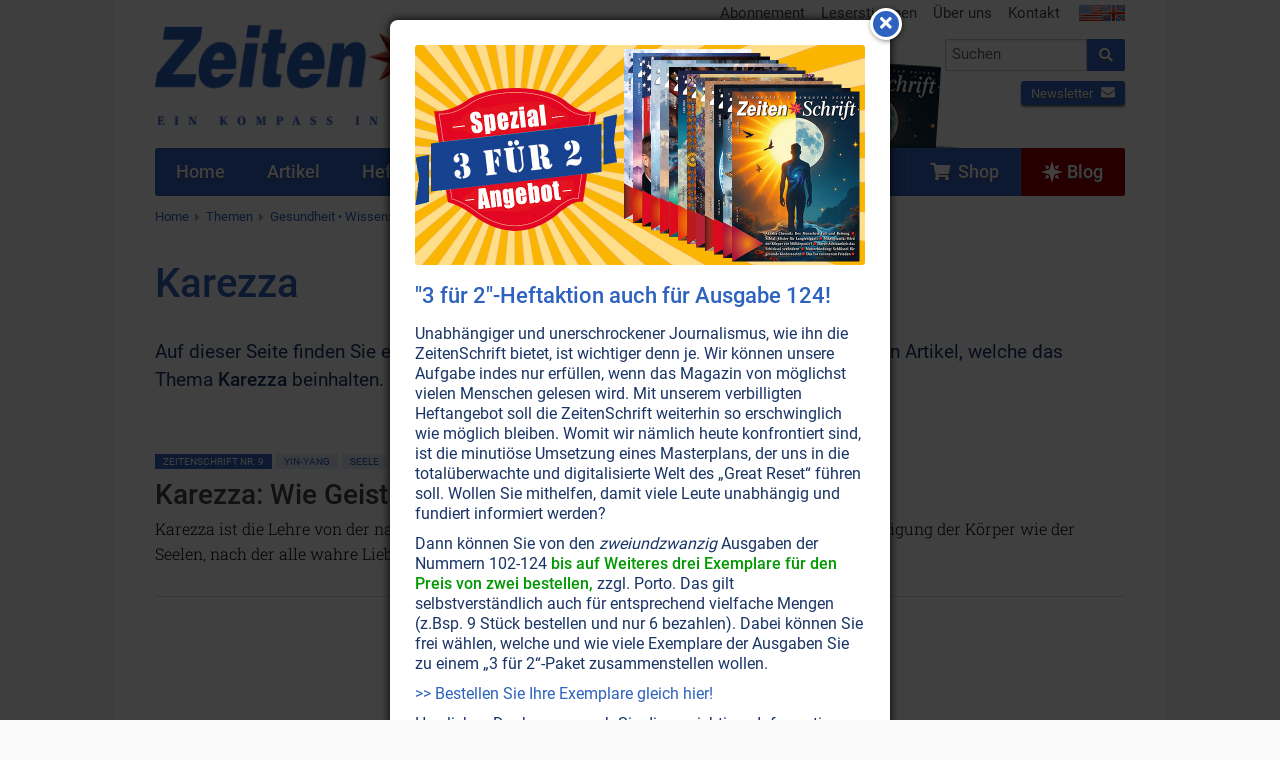

--- FILE ---
content_type: text/html; charset=UTF-8
request_url: https://www.zeitenschrift.com/thema/gesundheit-wissenschaft/sexualitaet-partnerschaft/karezza
body_size: 4117
content:
<!doctype html><html class="no-js" lang="de"><head><script defer data-domain="zeitenschrift.com" src="https://plausible.io/js/plausible.js"></script><meta charset="UTF-8"><meta name="viewport" content="width=device-width, initial-scale=1"><meta name="language" content="de"/><meta name="csrf-param" content="_csrf"><meta name="csrf-token" content="Erdib003n9bdavGUrjxzEzQo5d6WfZ_3uW4p7Xtw-6ZexhBZdUHlmLoDh-HPUUVBWWOQkuFIzcH1NB_bDDWiyg=="><title>Artikel zum Thema Karezza</title><meta name="description" content="Auf dieser Seite finden Sie eine Zusammenstellung aller Artikel, welche das Thema Karezza beinhalten."><script src="/js/jquery-2.2.4.min.js"></script><link href="/css/vendor.min.css?v=1758276816" rel="stylesheet"><link href="/css/app.min.css?v=1758276816" rel="stylesheet"><link rel="canonical" href="https://www.zeitenschrift.com/thema/gesundheit-wissenschaft/sexualitaet-partnerschaft/karezza"/><script>window.dataLayer = window.dataLayer || []</script></head><body class="category-view zs"><div id="cookie-consent"></div><div class="wrapper"><div class="header"><div class="row "><div class="small-24 medium-13 columns"><div class="brand"><a href="/"><img class="logo" src="/img/zs/v11.png"/></a></div></div><div class="small-24 medium-11 columns hide-for-print"><div class="row"><div class="show-for-medium-up small-24 columns"><ul class="inline-list secondary-menu right"><li><a href="/abonnement">Abonnement</a></li><li><a href="/leserbriefe">Leserstimmen</a></li><li><a href="/ueber-uns">Über uns</a></li><li><a href="/kontakt">Kontakt</a></li><li class="flags"><a href="https://www.facts-are-facts.com"><img src="/img/flag_usa.png"><img src="/img/flag_united_kingdom.png"></a></li></ul></div></div><div class="row"><div class="small-24 medium-11 medium-push-13 columns"><form class="search-form" action="/suche" method="get"><div class="row collapse"><div class="small-19 columns"><input id="search-input" class="typeahead" name="q" type="search" placeholder="Suchen"></div><div class="small-5 columns"><button type="submit" class="button postfix"><i class="fa fa-search"></i></button></div></div></form><div class="cta"><div class="shop text-left"><a href="/shop/" class="button small "><i class="fa fa-shopping-cart"></i>&nbsp; Shop</a></div><div class="newsletter text-right"><a href="/newsletter/?p=subscribe&id=2" class="button small ">Newsletter <i class="fa fa-envelope"></i></a></div></div></div></div></div><div class="header-current-issue show-for-large-up hide-for-print"><a href="/heft/zeitenschrift-124" class="text">Aktuelle<br>Ausgabe</a><a href="/heft/zeitenschrift-124" class="cover"><img src="/uploads/issue/zeitenschrift-124-header.png"/></a><img src="/img/header-arrow.png" class="arrow"></div></div></div><div class="nav-wrapper hide-for-print"><nav class="row"><div class="small-24 columns"><ul class="jetmenu"><li class="lvl1 home"><a href="/"><span>Home</span></a></li><li class="lvl1 articles"><a href="/artikel"><span>Artikel</span></a></li><li class="lvl1 issues"><a href="/hefte"><span>Hefte</span></a></li><li class="lvl1 topics active"><a href="/themen"><span>Themen</span></a><div class="megamenu full-width"><div class="row"><div class="small-24 medium-8 columns"><ul class="no-bullet"><li class="title"><strong><a href="/thema/politik-gesellschaft">Politik • Gesellschaft</a></strong></li><li><a href="/thema/politik-gesellschaft/politik-medien">Politik • Medien</a></li><li><a href="/thema/politik-gesellschaft/ueberwachung-verschwoerung-logen">Überwachung • Verschwörung • Logen</a></li><li><a href="/thema/politik-gesellschaft/menschheitsgeschichte">Menschheitsgeschichte</a></li><li><a href="/thema/politik-gesellschaft/geld-wirtschaft">Geld • Wirtschaft</a></li><li><a href="/thema/politik-gesellschaft/familie">Familie</a></li></ul></div><div class="small-24 medium-8 columns"><ul class="no-bullet"><li class="title"><strong><a href="/thema/gesundheit-wissenschaft">Gesundheit • Wissenschaft</a></strong></li><li><a href="/thema/gesundheit-wissenschaft/gesundheit">Gesundheit</a></li><li><a href="/thema/gesundheit-wissenschaft/natur-erde-tiere">Natur • Erde • Tiere</a></li><li><a href="/thema/gesundheit-wissenschaft/elektrosmog-radioaktivitaet">Elektrosmog • Radioaktivität</a></li><li><a href="/thema/gesundheit-wissenschaft/wissenschaft">Wissenschaft</a></li><li><a href="/thema/gesundheit-wissenschaft/sexualitaet-partnerschaft">Sexualität • Partnerschaft</a></li></ul></div><div class="small-24 medium-8 columns"><ul class="no-bullet"><li class="title"><strong><a href="/thema/spiritualitaet-esoterik">Lebenshilfe • Spiritualität</a></strong></li><li><a href="/thema/spiritualitaet-esoterik/bewusstsein">Bewußtsein</a></li><li><a href="/thema/spiritualitaet-esoterik/koerper-seele-geist">Körper • Seele • Geist</a></li><li><a href="/thema/spiritualitaet-esoterik/wassermann-zeitalter">Wassermann-Zeitalter</a></li><li><a href="/thema/spiritualitaet-esoterik/universum">Universum</a></li><li><a href="/thema/spiritualitaet-esoterik/naturgeister-engel">Naturgeister • Engel</a></li><li><a href="/thema/spiritualitaet-esoterik/religion-philosophie">Religion • Philosophie</a></li></ul></div></div></div></li><li class="lvl1 dossier"><a href="/dossier"><span>Dossiers</span></a></li><li class="lvl1 keywords"><a href="/stichworte"><span>Stichworte</span></a></li><li class="lvl1 posts"><a href="/aktuell"><span>Aktuell</span></a></li><li class="lvl1 subscription"><a href="/abonnement"><span>Abonnement</span></a></li><li class="lvl1 shop last"><a href="/shop/"><span><i class="fa fa-shopping-cart"></i>&nbsp;&nbsp;Shop</span></a></li><li class="lvl1 blog last"><a href="/blog/"><span><svg xmlns="http://www.w3.org/2000/svg" width="512" height="512" viewBox="0 0 511 512"><path fill="currentColor" d="M314.633 197.387 256.289 0l-58.34 197.387L.5 256l197.45 58.613L256.29 512l58.343-197.387L512.078 256zm0 0"/><path fill="currentColor" d="m338.793 338.742-14.742 49.88 91.726 26.866-26.836-91.633zM173.79 173.258l14.741-49.88-91.73-26.866 26.84 91.629zM123.64 323.86 96.8 415.487l91.731-26.867-14.742-49.879zM388.938 188.14l26.84-91.628-91.727 26.867 14.742 49.879zm0 0"/></svg>&nbsp;Blog</span></a></li></ul></div></nav></div><div class="row show-for-medium-up hide-for-print"><div class="small-24 columns"><ul class="breadcrumbs"><li><a href="/">Home</a></li><li><a href="/themen">Themen</a></li><li><a href="/thema/gesundheit-wissenschaft">Gesundheit • Wissenschaft</a></li><li><a href="/thema/gesundheit-wissenschaft/sexualitaet-partnerschaft">Sexualität • Partnerschaft</a></li><li class="current"><a href="/thema/gesundheit-wissenschaft/sexualitaet-partnerschaft/karezza">Karezza</a></li></ul></div></div><div class="row category-info"><div class="small-24 columns"><h1>Karezza</h1><p> Auf dieser Seite finden Sie eine Zusammenstellung aller in der <span class="zeiten">Zeiten</span><span class="schrift">Schrift</span> publizierten Artikel, welche das Thema <strong>Karezza</strong> beinhalten. </p></div></div><div class="row article-list"><div class="small-24 columns"><div id="w0" class="article-list"><div class="pagination-wrapper"></div><div class="items"><div data-key="105"><div class="article-wrapper"><div class="no-extract"><div class="row"><div class="small-24 columns"><div class="clearfix"><a class="label label-issue left" href="/heft/zeitenschrift-9">ZeitenSchrift Nr. 9 </a><a class="label info left" href="/thema/spiritualitaet-esoterik/bewusstsein/yin-yang">Yin-Yang</a><a class="label info left" href="/thema/spiritualitaet-esoterik/koerper-seele-geist/seele">Seele</a><a class="label info left" href="/thema/gesundheit-wissenschaft/sexualitaet-partnerschaft/karezza">Karezza</a><a class="label info left" href="/thema/gesundheit-wissenschaft/sexualitaet-partnerschaft/kundalini">Kundalini</a><a class="label info left" href="/thema/gesundheit-wissenschaft/sexualitaet-partnerschaft/liebe">Liebe</a><a class="label info left" href="/thema/gesundheit-wissenschaft/sexualitaet-partnerschaft/partnerschaft">Partnerschaft</a><a class="label info left" href="/thema/gesundheit-wissenschaft/sexualitaet-partnerschaft/sexualitaet">Sexualität</a></div><h2>Karezza: Wie Geist und Sexus sich finden</h2><p> Karezza ist die Lehre von der natürlichen Liebesehe, jene heimatliche, zutiefst befriedigende Vereinigung der Körper wie der Seelen, nach der alle wahre Liebe sich sehnt. <span class="label secondary not-available">Nicht online verfügbar &ensp; </p></div></div></div></div></div></div><div class="pagination-wrapper"></div></div>	</div></div></div><div class="footer hide-for-print"><div class="row"><div class="small-24 medium-6 columns"><div class="current-issue"><div class="title">Aktuelle Ausgabe</div><a href="/heft/zeitenschrift-124"><img class="lazy" data-src="/uploads/issue/zeitenschrift-124-medium.jpg"></a><div class="text-center buttons"><a class="button small" href="/heft/zeitenschrift-124">Zum Inhalt</a>&nbsp; <a class="button alert small" href="/shop/zeitenschrift-nr-124.html">Ausgabe kaufen</a></div></div></div><div class="small-24 medium-6 columns"><div class="subscription"><div class="title">Abonnement</div><a href="/abonnement"><img class="lazy" data-src="/img/zs/zeitenschrift-abo.png"></a><div class="text-center buttons"><a class="button small" href="/abonnement">Abonnement bestellen</a></div></div></div><div class="small-24 medium-6 columns"><div class="title">Newsletter</div><p> Newsletter abonnieren, Spezialangebote erhalten und informiert bleiben! </p><a class="button small" href="/shop/newsletter">Anmelden</a></div><div class="small-24 medium-6 columns"><div class="title">Service</div><ul class="no-bullet"><li><a href="/kontakt">Kontakt</a></li><li><a href="/abonnement">Abonnement</a></li><li><a href="/shop/versandkosten/">Versandkosten</a></li><li><a href="/shop/datenschutzerklaerung/">Datenschutzerklärung</a></li><li><a href="/anzeigen">Werbung</a></li><li><a href="/shop/agb/">AGB</a></li><li><a href="/shop/impressum/">Impressum</a></li></ul></div></div></div><div id="popup" class="modal"><img src="/uploads/popup//popup-picture-2.jpg" alt=""><h3>"3 f&uuml;r 2"-Heftaktion auch f&uuml;r Ausgabe 124!</h3><p>Unabh&auml;ngiger und unerschrockener Journalismus, wie ihn die ZeitenSchrift bietet, ist wichtiger denn je. Wir k&ouml;nnen unsere Aufgabe indes nur erf&uuml;llen, wenn das Magazin von m&ouml;glichst vielen Menschen gelesen wird. Mit unserem verbilligten Heftangebot soll die ZeitenSchrift weiterhin so erschwinglich wie m&ouml;glich bleiben. Womit wir n&auml;mlich heute konfrontiert sind, ist die minuti&ouml;se Umsetzung eines Masterplans, der uns in die total&uuml;berwachte und digitalisierte Welt des &bdquo;Great Reset&ldquo; f&uuml;hren soll. Wollen Sie mithelfen, damit viele Leute unabh&auml;ngig und fundiert informiert werden?</p><p>Dann k&ouml;nnen Sie von den <em>zweiundzwanzig</em> Ausgaben der Nummern 102-124 <span style="color: #009900;"><strong>bis auf Weiteres drei Exemplare f&uuml;r den Preis von zwei bestellen,</strong></span> zzgl. Porto. Das gilt selbstverst&auml;ndlich auch f&uuml;r entsprechend vielfache Mengen (z.Bsp. 9 St&uuml;ck bestellen und nur 6 bezahlen). Dabei k&ouml;nnen Sie frei w&auml;hlen, welche und wie viele Exemplare der Ausgaben Sie zu einem&nbsp;&bdquo;3 f&uuml;r 2&ldquo;-Paket zusammenstellen wollen.</p><p><a title="ZeitenSchrift &quot;3 f&uuml;r 2&quot;-Heftkation" href="https://www.zeitenschrift.com/shop/hefte-abos/zeitenschrift-ausgaben.html">&gt;&gt; Bestellen Sie Ihre Exemplare gleich hier!</a></p><p>Herzlichen Dank, wenn auch Sie diese wichtigen Informationen verbreiten und zu&nbsp;<strong>&bdquo;Verteidiger des gesunden Menschenverstands&ldquo;</strong>&nbsp;werden.</p></div><script type="text/javascript"> jQuery(document).ready(function () { setTimeout(function () { var visits = jQuery.cookie('popup-2') || 0; if (visits < 1 ) { jQuery('#popup').modal({fadeDuration: 650, fadeDelay: 0.20, closeClass: 'icon-remove', closeText: '<i class="fa fa-times"></i>'}); } visits++; jQuery.cookie('popup-2', visits, {expires: 7, path: '/'}); }, 1000); }); </script><div class="copyright"><div class="row"><div class="small-24 medium-12 columns hide-for-print"> Ihre Region: United States (US) </div><div class="small-24 medium-12 columns text-right"> Copyright &copy; 1993-2026 <span class="zeiten">Zeiten</span><span class="schrift">Schrift</span> Verlag GmbH </div></div></div><script src="/js/vendor.min.js?v=1758276816" defer="defer"></script><script src="/js/app.min.js?v=1758276816" defer="defer"></script></body></html>